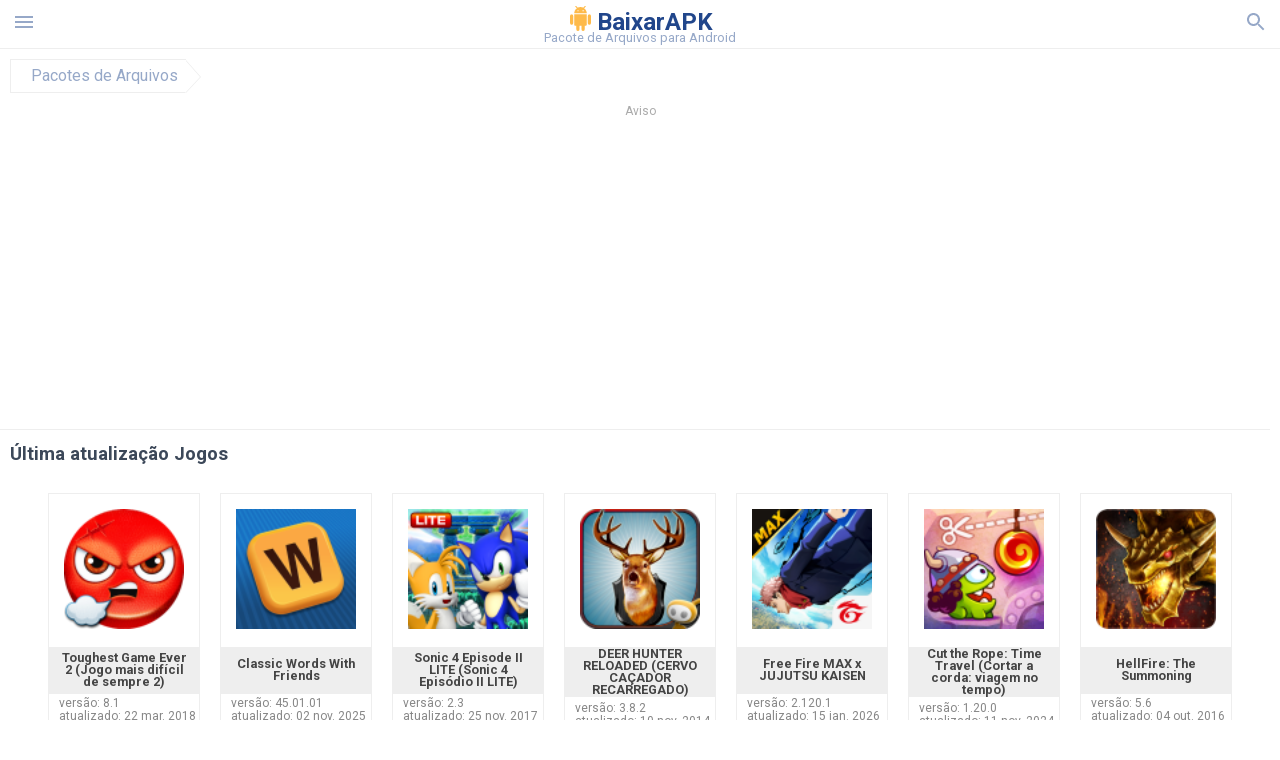

--- FILE ---
content_type: text/html; charset=utf-8
request_url: https://www.google.com/recaptcha/api2/aframe
body_size: 267
content:
<!DOCTYPE HTML><html><head><meta http-equiv="content-type" content="text/html; charset=UTF-8"></head><body><script nonce="nNvmnNeeE7P-c6R3OIK3uw">/** Anti-fraud and anti-abuse applications only. See google.com/recaptcha */ try{var clients={'sodar':'https://pagead2.googlesyndication.com/pagead/sodar?'};window.addEventListener("message",function(a){try{if(a.source===window.parent){var b=JSON.parse(a.data);var c=clients[b['id']];if(c){var d=document.createElement('img');d.src=c+b['params']+'&rc='+(localStorage.getItem("rc::a")?sessionStorage.getItem("rc::b"):"");window.document.body.appendChild(d);sessionStorage.setItem("rc::e",parseInt(sessionStorage.getItem("rc::e")||0)+1);localStorage.setItem("rc::h",'1769697974435');}}}catch(b){}});window.parent.postMessage("_grecaptcha_ready", "*");}catch(b){}</script></body></html>